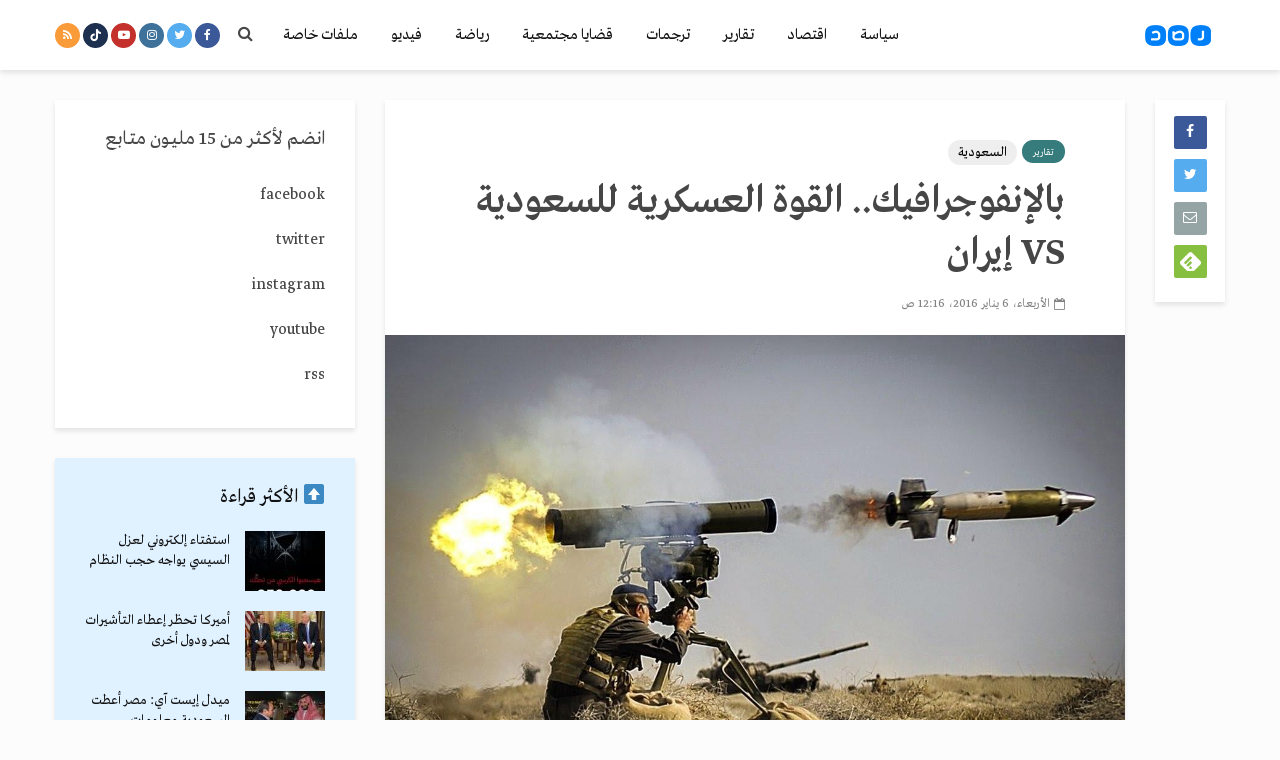

--- FILE ---
content_type: text/html; charset=utf-8
request_url: https://www.google.com/recaptcha/api2/aframe
body_size: 266
content:
<!DOCTYPE HTML><html><head><meta http-equiv="content-type" content="text/html; charset=UTF-8"></head><body><script nonce="1D1OJiL5oRSz3Y_tzlKohw">/** Anti-fraud and anti-abuse applications only. See google.com/recaptcha */ try{var clients={'sodar':'https://pagead2.googlesyndication.com/pagead/sodar?'};window.addEventListener("message",function(a){try{if(a.source===window.parent){var b=JSON.parse(a.data);var c=clients[b['id']];if(c){var d=document.createElement('img');d.src=c+b['params']+'&rc='+(localStorage.getItem("rc::a")?sessionStorage.getItem("rc::b"):"");window.document.body.appendChild(d);sessionStorage.setItem("rc::e",parseInt(sessionStorage.getItem("rc::e")||0)+1);localStorage.setItem("rc::h",'1768724014165');}}}catch(b){}});window.parent.postMessage("_grecaptcha_ready", "*");}catch(b){}</script></body></html>